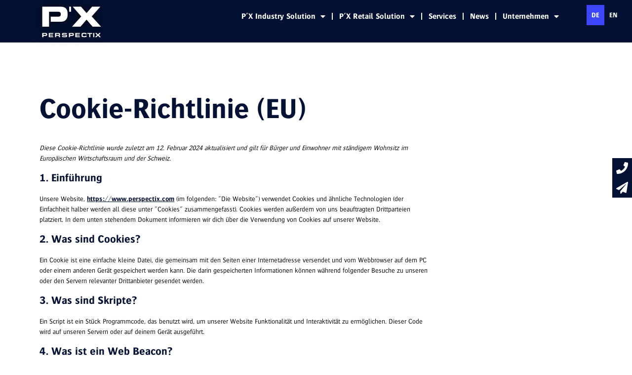

--- FILE ---
content_type: text/css
request_url: https://www.perspectix.com/wp-content/uploads/elementor/css/post-5.css?ver=1743608804
body_size: 1351
content:
.elementor-kit-5{--e-global-color-primary:#031234;--e-global-color-secondary:#00B2DC;--e-global-color-text:#333333;--e-global-color-accent:#EE7500;--e-global-color-bde9f04:#C6C7C8;--e-global-typography-primary-font-family:"Bosis";--e-global-typography-primary-font-size:3em;--e-global-typography-primary-font-weight:300;--e-global-typography-secondary-font-family:"Bosis";--e-global-typography-secondary-font-weight:400;--e-global-typography-text-font-family:"Bosis";--e-global-typography-text-font-weight:400;--e-global-typography-accent-font-family:"Bosis";--e-global-typography-accent-font-weight:bold;color:#000000;font-family:"Bosis", Sans-serif;font-size:1em;font-weight:300;}.elementor-kit-5 a{color:var( --e-global-color-primary );font-weight:bold;}.elementor-kit-5 a:hover{color:var( --e-global-color-secondary );}.elementor-kit-5 h1{color:var( --e-global-color-primary );font-family:"Bosis", Sans-serif;font-size:3.6em;font-weight:bold;}.elementor-kit-5 h2{color:var( --e-global-color-primary );font-family:"Bosis", Sans-serif;font-size:2.4em;font-weight:bold;line-height:1.2em;}.elementor-kit-5 h3{color:#010101;font-family:"Bosis", Sans-serif;font-size:1.7em;font-weight:bold;}.elementor-kit-5 h4{color:#010101;font-family:"Bosis", Sans-serif;font-size:1.5em;font-weight:bold;}.elementor-kit-5 h5{color:#000000;font-family:"Bosis", Sans-serif;font-weight:bold;line-height:1.4em;}.elementor-kit-5 h6{font-family:"Bosis", Sans-serif;font-weight:400;}.elementor-section.elementor-section-boxed > .elementor-container{max-width:1140px;}.e-con{--container-max-width:1140px;}.elementor-widget:not(:last-child){margin-block-end:20px;}.elementor-element{--widgets-spacing:20px 20px;--widgets-spacing-row:20px;--widgets-spacing-column:20px;}{}h1.entry-title{display:var(--page-title-display);}.site-header .site-branding{flex-direction:column;align-items:stretch;}.site-header{padding-inline-end:0px;padding-inline-start:0px;}.site-footer .site-branding{flex-direction:column;align-items:stretch;}@media(max-width:1024px){.elementor-section.elementor-section-boxed > .elementor-container{max-width:1024px;}.e-con{--container-max-width:1024px;}}@media(max-width:767px){.elementor-section.elementor-section-boxed > .elementor-container{max-width:767px;}.e-con{--container-max-width:767px;}}/* Start custom CSS *//*  Cookie Consent Manager unten   */
.cmplz-manage-consent {position: fixed!important; right: 85px!important;}

/*  Weglot Widget    */
.weglotswitch {min-width: 120px!important;}

/* Typografie   */

h1.entry-title {display: none;}

body {font-family: 'Bosis', sans-serif!important;}

.elementor-swiper-button {padding: 30px;}

section#comments {display: none;}

/*   Typografie  Responsive   */

strong {font-weight: bold;}

@media screen and (max-width: 1023px) {
    h1, .elementor-slide-heading {font-size: 2.4em!important;}
    h2 {font-size: 2.0em!important;}
    h3, .elementor-slide-description  {font-size: 1.6em!important;}
    h4 {font-size: 1.3em!important;}
    h5 {font-size: 1.1em!important;}
}

@media screen and (max-width: 767px) {
    h1 {font-size: 2.2em!important;}
    h2 {font-size: 1.8em!important;}
    
}
/*  Animation Logo */
.logomov {
	filter: drop-shadow(0 0 0 rgba(0,0,0,0.2));
}
.logomov:hover {
	filter: drop-shadow(9px 9px 4px rgba(0,0,0,0.2));
	transition: filter 0.5s;
}

/*   Testimonial Slider     */
.elementor-testimonial__image img {width: 150px!important; height: 100px!important; object-fit: contain!important;}
.elementor-swiper-button {padding:0;}

/*  Buttons Case-Studies   */
.button-casestudy a {min-width: 100%;}/* End custom CSS */
/* Start Custom Fonts CSS */@font-face {
	font-family: 'Bosis';
	font-style: normal;
	font-weight: bold;
	font-display: auto;
	src: url('https://www.perspectix.com/wp-content/uploads/2023/03/Bosis-W01-Bold.eot');
	src: url('https://www.perspectix.com/wp-content/uploads/2023/03/Bosis-W01-Bold.eot?#iefix') format('embedded-opentype'),
		url('https://www.perspectix.com/wp-content/uploads/2023/03/Bosis-W01-Bold.woff2') format('woff2'),
		url('https://www.perspectix.com/wp-content/uploads/2023/03/Bosis-W01-Bold.woff') format('woff'),
		url('https://www.perspectix.com/wp-content/uploads/2023/03/Bosis-W01-Bold.ttf') format('truetype');
}
@font-face {
	font-family: 'Bosis';
	font-style: normal;
	font-weight: 300;
	font-display: auto;
	src: url('https://www.perspectix.com/wp-content/uploads/2023/03/Bosis-W01-Light.eot');
	src: url('https://www.perspectix.com/wp-content/uploads/2023/03/Bosis-W01-Light.eot?#iefix') format('embedded-opentype'),
		url('https://www.perspectix.com/wp-content/uploads/2023/03/Bosis-W01-Light.woff2') format('woff2'),
		url('https://www.perspectix.com/wp-content/uploads/2023/03/Bosis-W01-Light.woff') format('woff'),
		url('https://www.perspectix.com/wp-content/uploads/2023/03/Bosis-W01-Light.ttf') format('truetype');
}
@font-face {
	font-family: 'Bosis';
	font-style: normal;
	font-weight: 400;
	font-display: auto;
	src: url('https://www.perspectix.com/wp-content/uploads/2023/03/Bosis-W01-Medium.eot');
	src: url('https://www.perspectix.com/wp-content/uploads/2023/03/Bosis-W01-Medium.eot?#iefix') format('embedded-opentype'),
		url('https://www.perspectix.com/wp-content/uploads/2023/03/Bosis-W01-Medium.woff2') format('woff2'),
		url('https://www.perspectix.com/wp-content/uploads/2023/03/Bosis-W01-Medium.woff') format('woff'),
		url('https://www.perspectix.com/wp-content/uploads/2023/03/Bosis-W01-Medium.ttf') format('truetype');
}
@font-face {
	font-family: 'Bosis';
	font-style: normal;
	font-weight: 600;
	font-display: auto;
	src: url('https://www.perspectix.com/wp-content/uploads/2023/03/Bosis-W01-Semibold.eot');
	src: url('https://www.perspectix.com/wp-content/uploads/2023/03/Bosis-W01-Semibold.eot?#iefix') format('embedded-opentype'),
		url('https://www.perspectix.com/wp-content/uploads/2023/03/Bosis-W01-Semibold.woff2') format('woff2'),
		url('https://www.perspectix.com/wp-content/uploads/2023/03/Bosis-W01-Semibold.woff') format('woff'),
		url('https://www.perspectix.com/wp-content/uploads/2023/03/Bosis-W01-Semibold.ttf') format('truetype');
}
/* End Custom Fonts CSS */

--- FILE ---
content_type: text/css
request_url: https://www.perspectix.com/wp-content/uploads/elementor/css/post-5603.css?ver=1743608804
body_size: 1860
content:
.elementor-5603 .elementor-element.elementor-element-1045110e:not(.elementor-motion-effects-element-type-background), .elementor-5603 .elementor-element.elementor-element-1045110e > .elementor-motion-effects-container > .elementor-motion-effects-layer{background-color:var( --e-global-color-primary );}.elementor-5603 .elementor-element.elementor-element-1045110e > .elementor-background-overlay{opacity:0.5;transition:background 0.3s, border-radius 0.3s, opacity 0.3s;}.elementor-5603 .elementor-element.elementor-element-1045110e{transition:background 0.3s, border 0.3s, border-radius 0.3s, box-shadow 0.3s;margin-top:0px;margin-bottom:0px;padding:12px 0px 10px 30px;z-index:500;}.elementor-5603 .elementor-element.elementor-element-138794cb > .elementor-element-populated{padding:0px 0px 0px 0px;}.elementor-widget-theme-site-logo .widget-image-caption{color:var( --e-global-color-text );font-family:var( --e-global-typography-text-font-family ), Sans-serif;font-weight:var( --e-global-typography-text-font-weight );}.elementor-5603 .elementor-element.elementor-element-13b0370f{text-align:left;}.elementor-5603 .elementor-element.elementor-element-54b8224c.elementor-column > .elementor-widget-wrap{justify-content:flex-end;}.elementor-5603 .elementor-element.elementor-element-54b8224c > .elementor-element-populated{padding:0px 80px 0px 0px;}.elementor-widget-nav-menu .elementor-nav-menu .elementor-item{font-family:var( --e-global-typography-primary-font-family ), Sans-serif;font-size:var( --e-global-typography-primary-font-size );font-weight:var( --e-global-typography-primary-font-weight );}.elementor-widget-nav-menu .elementor-nav-menu--main .elementor-item{color:var( --e-global-color-text );fill:var( --e-global-color-text );}.elementor-widget-nav-menu .elementor-nav-menu--main .elementor-item:hover,
					.elementor-widget-nav-menu .elementor-nav-menu--main .elementor-item.elementor-item-active,
					.elementor-widget-nav-menu .elementor-nav-menu--main .elementor-item.highlighted,
					.elementor-widget-nav-menu .elementor-nav-menu--main .elementor-item:focus{color:var( --e-global-color-accent );fill:var( --e-global-color-accent );}.elementor-widget-nav-menu .elementor-nav-menu--main:not(.e--pointer-framed) .elementor-item:before,
					.elementor-widget-nav-menu .elementor-nav-menu--main:not(.e--pointer-framed) .elementor-item:after{background-color:var( --e-global-color-accent );}.elementor-widget-nav-menu .e--pointer-framed .elementor-item:before,
					.elementor-widget-nav-menu .e--pointer-framed .elementor-item:after{border-color:var( --e-global-color-accent );}.elementor-widget-nav-menu{--e-nav-menu-divider-color:var( --e-global-color-text );}.elementor-widget-nav-menu .elementor-nav-menu--dropdown .elementor-item, .elementor-widget-nav-menu .elementor-nav-menu--dropdown  .elementor-sub-item{font-family:var( --e-global-typography-accent-font-family ), Sans-serif;font-weight:var( --e-global-typography-accent-font-weight );}.elementor-5603 .elementor-element.elementor-element-47f06219 > .elementor-widget-container{margin:0px 0px 0px 0px;padding:0px 0px 0px 0px;}.elementor-5603 .elementor-element.elementor-element-47f06219 .elementor-menu-toggle{margin-left:auto;}.elementor-5603 .elementor-element.elementor-element-47f06219 .elementor-nav-menu .elementor-item{font-family:"Bosis", Sans-serif;font-size:1em;font-weight:bold;line-height:1em;}.elementor-5603 .elementor-element.elementor-element-47f06219 .elementor-nav-menu--main .elementor-item{color:#FFFFFF;fill:#FFFFFF;padding-left:13px;padding-right:13px;}.elementor-5603 .elementor-element.elementor-element-47f06219 .elementor-nav-menu--main .elementor-item:hover,
					.elementor-5603 .elementor-element.elementor-element-47f06219 .elementor-nav-menu--main .elementor-item.elementor-item-active,
					.elementor-5603 .elementor-element.elementor-element-47f06219 .elementor-nav-menu--main .elementor-item.highlighted,
					.elementor-5603 .elementor-element.elementor-element-47f06219 .elementor-nav-menu--main .elementor-item:focus{color:var( --e-global-color-bde9f04 );fill:var( --e-global-color-bde9f04 );}.elementor-5603 .elementor-element.elementor-element-47f06219{--e-nav-menu-divider-content:"";--e-nav-menu-divider-style:solid;--e-nav-menu-divider-color:#FFFFFF;--e-nav-menu-horizontal-menu-item-margin:calc( 0px / 2 );}.elementor-5603 .elementor-element.elementor-element-47f06219 .elementor-nav-menu--main:not(.elementor-nav-menu--layout-horizontal) .elementor-nav-menu > li:not(:last-child){margin-bottom:0px;}.elementor-5603 .elementor-element.elementor-element-47f06219 .elementor-nav-menu--dropdown a, .elementor-5603 .elementor-element.elementor-element-47f06219 .elementor-menu-toggle{color:#FFFFFF;}.elementor-5603 .elementor-element.elementor-element-47f06219 .elementor-nav-menu--dropdown{background-color:var( --e-global-color-primary );}.elementor-5603 .elementor-element.elementor-element-47f06219 .elementor-nav-menu--dropdown a:hover,
					.elementor-5603 .elementor-element.elementor-element-47f06219 .elementor-nav-menu--dropdown a.elementor-item-active,
					.elementor-5603 .elementor-element.elementor-element-47f06219 .elementor-nav-menu--dropdown a.highlighted,
					.elementor-5603 .elementor-element.elementor-element-47f06219 .elementor-menu-toggle:hover{color:var( --e-global-color-bde9f04 );}.elementor-5603 .elementor-element.elementor-element-47f06219 .elementor-nav-menu--dropdown a:hover,
					.elementor-5603 .elementor-element.elementor-element-47f06219 .elementor-nav-menu--dropdown a.elementor-item-active,
					.elementor-5603 .elementor-element.elementor-element-47f06219 .elementor-nav-menu--dropdown a.highlighted{background-color:var( --e-global-color-primary );}.elementor-5603 .elementor-element.elementor-element-47f06219 .elementor-nav-menu--dropdown .elementor-item, .elementor-5603 .elementor-element.elementor-element-47f06219 .elementor-nav-menu--dropdown  .elementor-sub-item{font-family:"Bosis", Sans-serif;font-size:1.2em;font-weight:bold;}.elementor-5603 .elementor-element.elementor-element-47f06219 div.elementor-menu-toggle{color:#FFFFFF;}.elementor-5603 .elementor-element.elementor-element-47f06219 div.elementor-menu-toggle svg{fill:#FFFFFF;}.elementor-5603 .elementor-element.elementor-element-47f06219 div.elementor-menu-toggle:hover{color:#FFFFFF;}.elementor-5603 .elementor-element.elementor-element-47f06219 div.elementor-menu-toggle:hover svg{fill:#FFFFFF;}.elementor-5603 .elementor-element.elementor-element-6a268112:not(.elementor-motion-effects-element-type-background), .elementor-5603 .elementor-element.elementor-element-6a268112 > .elementor-motion-effects-container > .elementor-motion-effects-layer{background-color:var( --e-global-color-primary );}.elementor-5603 .elementor-element.elementor-element-6a268112{transition:background 0.3s, border 0.3s, border-radius 0.3s, box-shadow 0.3s;padding:12px 0px 10px 30px;z-index:500;}.elementor-5603 .elementor-element.elementor-element-6a268112 > .elementor-background-overlay{transition:background 0.3s, border-radius 0.3s, opacity 0.3s;}.elementor-5603 .elementor-element.elementor-element-2b479ef4 > .elementor-element-populated{padding:0px 0px 0px 0px;}.elementor-bc-flex-widget .elementor-5603 .elementor-element.elementor-element-dc76ac5.elementor-column .elementor-widget-wrap{align-items:flex-start;}.elementor-5603 .elementor-element.elementor-element-dc76ac5.elementor-column.elementor-element[data-element_type="column"] > .elementor-widget-wrap.elementor-element-populated{align-content:flex-start;align-items:flex-start;}.elementor-5603 .elementor-element.elementor-element-dc76ac5.elementor-column > .elementor-widget-wrap{justify-content:flex-end;}.elementor-5603 .elementor-element.elementor-element-dc76ac5 > .elementor-element-populated{margin:0px 0px 0px 0px;--e-column-margin-right:0px;--e-column-margin-left:0px;padding:0px 0px 0px 0px;}.elementor-5603 .elementor-element.elementor-element-36a0e272{text-align:left;}.elementor-5603 .elementor-element.elementor-element-2727fda8 > .elementor-element-populated{padding:09px 0px 0px 0px;}.elementor-5603 .elementor-element.elementor-element-9cea0a3 > .elementor-widget-container{margin:0px 0px 0px 0px;padding:0px 0px 0px 0px;}.elementor-5603 .elementor-element.elementor-element-9cea0a3{z-index:99973;--e-nav-menu-divider-content:"";--e-nav-menu-divider-style:solid;--e-nav-menu-divider-color:#FFFFFF;--e-nav-menu-horizontal-menu-item-margin:calc( 0px / 2 );}.elementor-5603 .elementor-element.elementor-element-9cea0a3 .elementor-menu-toggle{margin-left:auto;}.elementor-5603 .elementor-element.elementor-element-9cea0a3 .elementor-nav-menu .elementor-item{font-family:"Bosis", Sans-serif;font-size:1em;font-weight:bold;line-height:1em;}.elementor-5603 .elementor-element.elementor-element-9cea0a3 .elementor-nav-menu--main .elementor-item{color:#FFFFFF;fill:#FFFFFF;padding-left:13px;padding-right:13px;}.elementor-5603 .elementor-element.elementor-element-9cea0a3 .elementor-nav-menu--main .elementor-item:hover,
					.elementor-5603 .elementor-element.elementor-element-9cea0a3 .elementor-nav-menu--main .elementor-item.elementor-item-active,
					.elementor-5603 .elementor-element.elementor-element-9cea0a3 .elementor-nav-menu--main .elementor-item.highlighted,
					.elementor-5603 .elementor-element.elementor-element-9cea0a3 .elementor-nav-menu--main .elementor-item:focus{color:var( --e-global-color-bde9f04 );fill:var( --e-global-color-bde9f04 );}.elementor-5603 .elementor-element.elementor-element-9cea0a3 .elementor-nav-menu--main:not(.elementor-nav-menu--layout-horizontal) .elementor-nav-menu > li:not(:last-child){margin-bottom:0px;}.elementor-5603 .elementor-element.elementor-element-9cea0a3 .elementor-nav-menu--dropdown a, .elementor-5603 .elementor-element.elementor-element-9cea0a3 .elementor-menu-toggle{color:#FFFFFF;}.elementor-5603 .elementor-element.elementor-element-9cea0a3 .elementor-nav-menu--dropdown{background-color:var( --e-global-color-primary );}.elementor-5603 .elementor-element.elementor-element-9cea0a3 .elementor-nav-menu--dropdown a:hover,
					.elementor-5603 .elementor-element.elementor-element-9cea0a3 .elementor-nav-menu--dropdown a.elementor-item-active,
					.elementor-5603 .elementor-element.elementor-element-9cea0a3 .elementor-nav-menu--dropdown a.highlighted,
					.elementor-5603 .elementor-element.elementor-element-9cea0a3 .elementor-menu-toggle:hover{color:var( --e-global-color-bde9f04 );}.elementor-5603 .elementor-element.elementor-element-9cea0a3 .elementor-nav-menu--dropdown a:hover,
					.elementor-5603 .elementor-element.elementor-element-9cea0a3 .elementor-nav-menu--dropdown a.elementor-item-active,
					.elementor-5603 .elementor-element.elementor-element-9cea0a3 .elementor-nav-menu--dropdown a.highlighted{background-color:var( --e-global-color-primary );}.elementor-5603 .elementor-element.elementor-element-9cea0a3 .elementor-nav-menu--dropdown .elementor-item, .elementor-5603 .elementor-element.elementor-element-9cea0a3 .elementor-nav-menu--dropdown  .elementor-sub-item{font-family:"Bosis", Sans-serif;font-size:1.2em;font-weight:bold;}.elementor-5603 .elementor-element.elementor-element-9cea0a3 div.elementor-menu-toggle{color:#FFFFFF;}.elementor-5603 .elementor-element.elementor-element-9cea0a3 div.elementor-menu-toggle svg{fill:#FFFFFF;}.elementor-5603 .elementor-element.elementor-element-9cea0a3 div.elementor-menu-toggle:hover{color:#FFFFFF;}.elementor-5603 .elementor-element.elementor-element-9cea0a3 div.elementor-menu-toggle:hover svg{fill:#FFFFFF;}.elementor-theme-builder-content-area{height:400px;}.elementor-location-header:before, .elementor-location-footer:before{content:"";display:table;clear:both;}@media(min-width:768px){.elementor-5603 .elementor-element.elementor-element-138794cb{width:20%;}.elementor-5603 .elementor-element.elementor-element-54b8224c{width:80%;}.elementor-5603 .elementor-element.elementor-element-dc76ac5{width:95%;}.elementor-5603 .elementor-element.elementor-element-2727fda8{width:5%;}}@media(max-width:1024px) and (min-width:768px){.elementor-5603 .elementor-element.elementor-element-dc76ac5{width:86%;}.elementor-5603 .elementor-element.elementor-element-2727fda8{width:20%;}}@media(max-width:1024px){.elementor-widget-nav-menu .elementor-nav-menu .elementor-item{font-size:var( --e-global-typography-primary-font-size );}.elementor-5603 .elementor-element.elementor-element-47f06219 > .elementor-widget-container{padding:10px 0px 0px 0px;}.elementor-5603 .elementor-element.elementor-element-6a268112{z-index:500;}.elementor-5603 .elementor-element.elementor-element-5e261715{z-index:501;}.elementor-5603 .elementor-element.elementor-element-dc76ac5 > .elementor-element-populated{margin:0px 0px 0px 0px;--e-column-margin-right:0px;--e-column-margin-left:0px;}.elementor-5603 .elementor-element.elementor-element-2727fda8.elementor-column > .elementor-widget-wrap{justify-content:flex-end;}.elementor-5603 .elementor-element.elementor-element-9cea0a3 > .elementor-widget-container{margin:-20px 0px 0px 0px;padding:10px 30px 0px 0px;}.elementor-5603 .elementor-element.elementor-element-9cea0a3{z-index:600;}}@media(max-width:767px){.elementor-5603 .elementor-element.elementor-element-1045110e{z-index:400;}.elementor-widget-nav-menu .elementor-nav-menu .elementor-item{font-size:var( --e-global-typography-primary-font-size );}.elementor-5603 .elementor-element.elementor-element-47f06219 > .elementor-widget-container{margin:-10px 0px 0px 0px;padding:20px 0px 0px 0px;}.elementor-5603 .elementor-element.elementor-element-2b479ef4 > .elementor-element-populated{margin:0px 0px 0px 0px;--e-column-margin-right:0px;--e-column-margin-left:0px;}.elementor-5603 .elementor-element.elementor-element-dc76ac5{width:60%;}.elementor-bc-flex-widget .elementor-5603 .elementor-element.elementor-element-dc76ac5.elementor-column .elementor-widget-wrap{align-items:flex-start;}.elementor-5603 .elementor-element.elementor-element-dc76ac5.elementor-column.elementor-element[data-element_type="column"] > .elementor-widget-wrap.elementor-element-populated{align-content:flex-start;align-items:flex-start;}.elementor-5603 .elementor-element.elementor-element-2727fda8{width:40%;}.elementor-5603 .elementor-element.elementor-element-2e65c2ee > .elementor-widget-container{margin:0px -20px 0px 0px;}.elementor-5603 .elementor-element.elementor-element-9cea0a3 > .elementor-widget-container{margin:-30px 0px 0px 0px;padding:20px 30px 0px 0px;}}/* Start custom CSS for theme-site-logo, class: .elementor-element-13b0370f */.logo a img {
width: 120px!important;
height: auto;
filter: drop-shadow(0 0 9px rgba(0,0,0,0.8));
transition: all 0.5s ease;
}/* End custom CSS */
/* Start custom CSS for section, class: .elementor-element-1045110e */.elementor-5603 .elementor-element.elementor-element-1045110e.elementor-sticky--effects{
background-color: #031234!important;
background-image: none!important;
}

.elementor-5603 .elementor-element.elementor-element-1045110e{
transition: background-color 1s ease !important;
}

.elementor-5603 .elementor-element.elementor-element-1045110e.elementor-sticky--effects >.elementor-container{
min-height: 70px;
}

.elementor-5603 .elementor-element.elementor-element-1045110e > .elementor-container{
transition: min-height 1s ease !important;
}

.elementor-section--handles-inside {background-image: linear-gradient(rgba(3,18,52,0.7) 15%, transparent 90%);
}/* End custom CSS */
/* Start custom CSS for theme-site-logo, class: .elementor-element-36a0e272 */.logo a img {
width: 120px!important;
height: auto;
filter: drop-shadow(0 0 9px rgba(0,0,0,0.8));
transition: all 0.5s ease;
}/* End custom CSS */
/* Start custom CSS for section, class: .elementor-element-6a268112 */.elementor-5603 .elementor-element.elementor-element-6a268112.elementor-sticky--effects{
background-color: #031234!important;
background-image: none!important;
}

.elementor-5603 .elementor-element.elementor-element-6a268112{
transition: background-color 1s ease !important;
}

.elementor-5603 .elementor-element.elementor-element-6a268112.elementor-sticky--effects >.elementor-container{
min-height: 70px;
}

.elementor-5603 .elementor-element.elementor-element-6a268112 > .elementor-container{
transition: min-height 1s ease !important;
}

.elementor-section--handles-inside {background-image: linear-gradient(rgba(3,18,52,0.7) 15%, transparent 90%);
}/* End custom CSS */

--- FILE ---
content_type: text/css
request_url: https://www.perspectix.com/wp-content/uploads/elementor/css/post-930.css?ver=1743608802
body_size: 758
content:
.elementor-930 .elementor-element.elementor-element-9c29556 > .elementor-container > .elementor-column > .elementor-widget-wrap{align-content:center;align-items:center;}.elementor-930 .elementor-element.elementor-element-9c29556:not(.elementor-motion-effects-element-type-background), .elementor-930 .elementor-element.elementor-element-9c29556 > .elementor-motion-effects-container > .elementor-motion-effects-layer{background-color:#FFFFFF;}.elementor-930 .elementor-element.elementor-element-9c29556{transition:background 0.3s, border 0.3s, border-radius 0.3s, box-shadow 0.3s;margin-top:0px;margin-bottom:0px;padding:15px 30px 15px 30px;}.elementor-930 .elementor-element.elementor-element-9c29556 > .elementor-background-overlay{transition:background 0.3s, border-radius 0.3s, opacity 0.3s;}.elementor-bc-flex-widget .elementor-930 .elementor-element.elementor-element-c0d623f.elementor-column .elementor-widget-wrap{align-items:center;}.elementor-930 .elementor-element.elementor-element-c0d623f.elementor-column.elementor-element[data-element_type="column"] > .elementor-widget-wrap.elementor-element-populated{align-content:center;align-items:center;}.elementor-930 .elementor-element.elementor-element-c0d623f > .elementor-widget-wrap > .elementor-widget:not(.elementor-widget__width-auto):not(.elementor-widget__width-initial):not(:last-child):not(.elementor-absolute){margin-bottom:0px;}.elementor-widget-text-editor{font-family:var( --e-global-typography-text-font-family ), Sans-serif;font-weight:var( --e-global-typography-text-font-weight );color:var( --e-global-color-text );}.elementor-widget-text-editor.elementor-drop-cap-view-stacked .elementor-drop-cap{background-color:var( --e-global-color-primary );}.elementor-widget-text-editor.elementor-drop-cap-view-framed .elementor-drop-cap, .elementor-widget-text-editor.elementor-drop-cap-view-default .elementor-drop-cap{color:var( --e-global-color-primary );border-color:var( --e-global-color-primary );}.elementor-930 .elementor-element.elementor-element-59ec1d8 > .elementor-widget-container{margin:0px 0px 0px 0px;padding:0px 0px 0px 0px;}.elementor-930 .elementor-element.elementor-element-fa9dad7 > .elementor-widget-container{margin:0px 0px 0px 0px;padding:0px 0px 0px 0px;}.elementor-930 .elementor-element.elementor-element-133f993{--grid-template-columns:repeat(0, auto);--grid-column-gap:5px;--grid-row-gap:0px;}.elementor-930 .elementor-element.elementor-element-133f993 .elementor-widget-container{text-align:center;}.elementor-930 .elementor-element.elementor-element-133f993 > .elementor-widget-container{margin:0px 0px 0px 0px;padding:0px 0px 0px 0px;}.elementor-930 .elementor-element.elementor-element-133f993 .elementor-social-icon{background-color:var( --e-global-color-primary );--icon-padding:0.3em;border-style:none;}.elementor-930 .elementor-element.elementor-element-133f993 .elementor-social-icon i{color:#FFFFFF;}.elementor-930 .elementor-element.elementor-element-133f993 .elementor-social-icon svg{fill:#FFFFFF;}.elementor-930 .elementor-element.elementor-element-133f993 .elementor-icon{border-radius:8px 8px 8px 8px;}.elementor-930 .elementor-element.elementor-element-133f993 .elementor-social-icon:hover{background-color:var( --e-global-color-secondary );}.elementor-theme-builder-content-area{height:400px;}.elementor-location-header:before, .elementor-location-footer:before{content:"";display:table;clear:both;}

--- FILE ---
content_type: image/svg+xml
request_url: https://www.perspectix.com/wp-content/uploads/2023/03/PXlogo.svg
body_size: 2114
content:
<svg xmlns="http://www.w3.org/2000/svg" xmlns:xlink="http://www.w3.org/1999/xlink" id="Ebene_1" x="0px" y="0px" viewBox="0 0 139.5 73.9" style="enable-background:new 0 0 139.5 73.9;" xml:space="preserve"><style type="text/css">	.st0{fill-rule:evenodd;clip-rule:evenodd;fill:#FFFFFF;}</style><g></g><path class="st0" d="M134,67.6l4.2-4.8h-3.3l-3.1,3.6l-3.1-3.6h-3.3l4.2,4.8l-4.5,4.8h3.5l3.3-3.6l3.3,3.6h3.5L134,67.6z  M120.5,72.4h2.6v-9.6h-2.6V72.4z M107,64.9h4.4v7.5h2.6v-7.5h4.3v-2.1H107V64.9z M100.5,70.3h-2.7c-1.6,0-1.9-0.7-1.9-2.2v-1.1 c0-1.3,0.4-2.2,2.1-2.2h2.8c0.9,0,1.6,0.2,1.6,1.1h2.7c0-2.5-0.5-3.3-4.7-3.3h-3c-2.7,0-4.2,0.7-4.2,3.4v3c0,2.7,1.5,3.4,4.2,3.4 h4.4c2.8,0,3.5-1.2,3.5-2.8V69h-2.7C102.4,70.2,101.9,70.3,100.5,70.3 M53.5,66.6c-1.6,0-2.5,0-3.1-0.1c-0.6-0.1-0.7-0.4-0.7-0.9 c0-0.7,0.6-0.9,1.3-0.9h3.4c1.4,0,1.7,0.2,1.7,0.8l2.7-0.1c0-1.6-0.2-2.6-3.6-2.7c-1.1,0-3.2,0-4.2,0c-3.7,0.1-3.8,1.3-3.8,3 c0,2.3,0.3,2.8,4.9,2.8c3.8,0,4.5,0,4.5,1.1c0,0.5-0.2,0.7-0.5,0.8c-0.3,0.1-0.7,0.1-1,0.1h-3.7c-0.9,0-1.4,0.2-1.5-0.9H47V70 c0.1,2,0.9,2.4,3.7,2.5c0.8,0,2.9,0,3.7,0c4,0,4.7-0.4,4.7-2.9C59.1,66.9,58.3,66.6,53.5,66.6 M18.5,68.5h7.4v-1.8h-7.4v-1.8h7.8 v-2.1H15.9v9.6h10.5v-2h-7.9V68.5z M8.8,62.8H0.7v9.6h2.7v-2.8h6.1c2,0,2.7-1.5,2.7-3V66C12.2,64.2,11.6,62.8,8.8,62.8 M8.3,67.5 H3.4v-2.6h4.7c1,0,1.4,0.5,1.4,1.4C9.5,67,9.2,67.5,8.3,67.5 M81.3,68.5h7.4v-1.8h-7.4v-1.8h7.8v-2.1H78.6v9.6h10.5v-2h-7.9V68.5z  M71.6,62.8h-8.1v9.6h2.6v-2.8h6.2c2,0,2.6-1.5,2.6-3V66C75,64.2,74.4,62.8,71.6,62.8 M71.1,67.5h-4.9v-2.6h4.7c1,0,1.4,0.5,1.4,1.4 C72.3,66.9,71.9,67.5,71.1,67.5 M39.9,62.8h-9v9.6h2.6v-2.9h4.8c1.1,0,1.6,0.5,1.6,1.6v1.3h2.7v-1.7c0-1.5-0.8-2-1.6-2.3 c1.3-0.3,1.6-1,1.6-2.3v-0.5C42.7,63.9,42.1,62.8,39.9,62.8 M38.8,67.4h-5.2v-2.5h4.9c1,0,1.6,0.1,1.6,1.3 C40.1,67,39.7,67.4,38.8,67.4"></path><path class="st0" d="M64.1,1.6h4.4v11.9h-4.4V1.6z M16.7,48.2h-16V1.6h43.6c11.4,0,16,6.7,16,15.2v5c0,6.5-3.9,14.8-14.7,14.8h-25 V24.9h18.2c3.9,0,5.5-2.3,5.5-5.1v-1.3c0-3.3-1.8-5.1-6-5.1H16.7V48.2z M92.5,24.3L72.4,1.6h19.5L105,16.5L118,1.6h19.5l-20.3,22.7 l21.9,23.9h-19.9L105,31.9L90.7,48.2H70.8L92.5,24.3z"></path></svg>